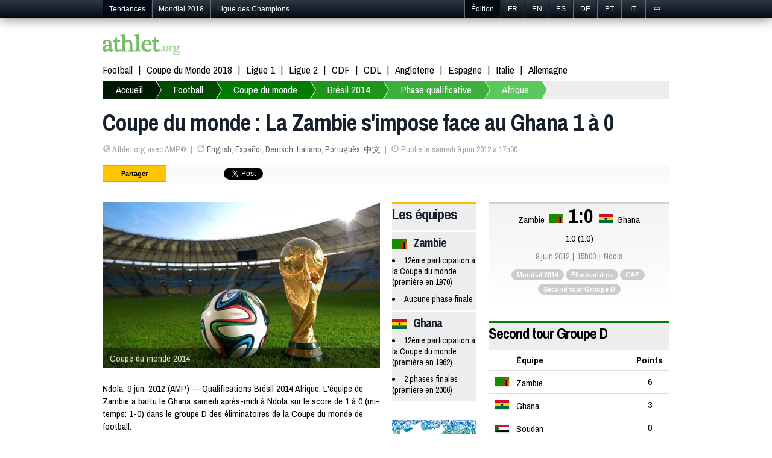

--- FILE ---
content_type: text/html; charset=utf-8
request_url: https://fr.athlet.org/football/coupe-du-monde/2014/qualifications/caf/second-tour-groupe-d/2012-06-09-zambie-ghana.html
body_size: 4955
content:
<!doctype html><html itemscope="1" itemtype="http://schema.org/WebPage">

<head>

<meta http-equiv="Content-Type" content="text/html; charset=UTF-8">
<link rel="shortcut icon" type="image/x-icon" href="/jdd/public/images/athlet/favicon.png" />
<title>Zambie 1-0 Ghana (9 juin 2012) | Qualifications Mondial 2014 | Football | Athlet.org</title>
<meta name="description" content="Ndola, 9 jun. 2012 (AMP) — Qualifications Brésil 2014 Afrique: L'équipe de Zambie a battu le Ghana samedi après-midi à Ndola sur le score de 1 à 0 (mi-temps: 1-0) dans le groupe D des éliminatoires de la Coupe du monde de football.">
<link rel="stylesheet" href="https://athlet.org/jdd/public/include/dn_athlet2014.css" type="text/css">
<meta property="og:title" content="Coupe du monde : La Zambie s'impose face au Ghana 1 à 0"/>
<meta property="og:description" content="Ndola, 9 jun. 2012 (AMP) — Qualifications Brésil 2014 Afrique: L'équipe de Zambie a battu le Ghana samedi après-midi à Ndola sur le score de 1 à 0 (mi-temps: 1-0) dans le groupe D des éliminatoires de la Coupe du monde de football."/>
<meta property="og:type" content="article" />
<meta property="og:url" content="https://fr.athlet.org/football/coupe-du-monde/2014/qualifications/caf/second-tour-groupe-d/2012-06-09-zambie-ghana.html" />
<link rel="alternate" hreflang="en" href="https://athlet.org/football/world-cup/2014/qualifiers/caf/second-round-group-d/2012-06-09-zambia-ghana.html" />
<link rel="alternate" hreflang="fr" href="https://fr.athlet.org/football/coupe-du-monde/2014/qualifications/caf/second-tour-groupe-d/2012-06-09-zambie-ghana.html" />
<link rel="alternate" hreflang="es" href="https://es.athlet.org/futbol/mundial/2014/clasificacion/caf/segunda-fase-d/2012-06-09-zambia-ghana.html" />
<link rel="alternate" hreflang="de" href="https://de.athlet.org/fussball/wm/2014/qualifikation/caf/zweite-runde-d/2012-06-09-sambia-ghana.html" />
<link rel="alternate" hreflang="it" href="https://it.athlet.org/calcio/mondiali/2014/qualificazioni/caf/seconda-fase-d/2012-06-09-zambia-ghana.html" />
<link rel="alternate" hreflang="pt" href="https://pt.athlet.org/futebol/copa-do-mundo/2014/classificacao/caf/segunda-fase-d/2012-06-09-zambia-gana.html" />
<link rel="alternate" hreflang="cn" href="https://cn.athlet.org/zuqiu/shijiebei/2014/yuxuansai/caf/dierlund/2012-06-09-zanbiya-jiana.html" />
<meta rel="canonical" href="https://fr.athlet.org/football/coupe-du-monde/2014/qualifications/caf/second-tour-groupe-d/2012-06-09-zambie-ghana.html" />


<script async src="//pagead2.googlesyndication.com/pagead/js/adsbygoogle.js"></script>
<script>
  (adsbygoogle = window.adsbygoogle || []).push({
    google_ad_client: "ca-pub-1713074197586375",
    enable_page_level_ads: true
  });
</script>

<link href='https://fonts.googleapis.com/css?family=Archivo+Narrow:700italic,700,400,400italic' rel='stylesheet' type='text/css'>
<meta name="viewport" content="width=device-width; initial-scale=1.0">
<meta name="google-site-verification" content="JWQiZEgImRjf3iJe05NhNz3sEOE4Be3tbZOMdRn9dq4" />
<link rel="publisher" href="https://plus.google.com/+AthletOrgSport"/>
<link rel="dns-prefetch" href="https://athlet.org" />
<link rel="dns-prefetch" href="https://fr.athlet.org" />
<link rel="dns-prefetch" href="https://es.athlet.org" />
<link rel="dns-prefetch" href="https://de.athlet.org" />
<link rel="dns-prefetch" href="https://it.athlet.org" />
<link rel="dns-prefetch" href="https://pt.athlet.org" />
<link rel="dns-prefetch" href="https://cn.athlet.org" />
<meta property="article:author" content="https://www.facebook.com/AthletOrg" />
<meta property="article:publisher" content="https://www.facebook.com/AthletOrg" />
<link rel="apple-touch-icon" href="http://athlet.org/jdd/public/images/athlet/icons/apple-touch-icon.png">
<link rel="apple-touch-icon" sizes="57x57" href="http://athlet.org/jdd/public/images/athlet/icons/apple-touch-icon-57x57.png" />
<link rel="apple-touch-icon" sizes="72x72" href="http://athlet.org/jdd/public/images/athlet/icons/apple-touch-icon-72x72.png" />
<link rel="apple-touch-icon" sizes="76x76" href="http://athlet.org/jdd/public/images/athlet/icons/apple-touch-icon-76x76.png" />
<link rel="apple-touch-icon" sizes="114x114" href="http://athlet.org/jdd/public/images/athlet/icons/apple-touch-icon-114x114.png" />
<link rel="apple-touch-icon" sizes="120x120" href="http://athlet.org/jdd/public/images/athlet/icons/apple-touch-icon-120x120.png" />
<link rel="apple-touch-icon" sizes="144x144" href="http://athlet.org/jdd/public/images/athlet/icons/apple-touch-icon-144x144.png" />
<link rel="apple-touch-icon" sizes="152x152" href="http://athlet.org/jdd/public/images/athlet/icons/apple-touch-icon-152x152.png" />
</head>

<body>

<script type="text/javascript" src="/jdd/public/documents/js/tappable.js"></script>
<script type="text/javascript" src="/jdd/public/documents/js/tappable-athlet.js"></script>

<div id="navbar"><div id="navbar-wrap"><ul class="trends">
	<li id="trendsTap">Tendances<div id="trendsButton"></div></li>
	<li class="trendsOption"><a href="https://fr.athlet.org/football/coupe-du-monde/2018">Mondial 2018</a></li>
	<li class="trendsOption"><a href="https://fr.athlet.org/football/ligue-des-champions/2017-2018">Ligue des Champions</a></li>
</ul>
<ul class="editions">
	<li id="editionsTap">Édition<div id="editionsButton"></div></li>
	<li class="editionsOption"><a href="https://fr.athlet.org" title="Français">FR</a></li>
	<li class="editionsOption"><a href="https://athlet.org" title="English">EN</a></li>
	<li class="editionsOption"><a href="https://es.athlet.org" title="Español">ES</a></li>
	<li class="editionsOption"><a href="https://de.athlet.org" title="Deutsch">DE</a></li>
	<li class="editionsOption"><a href="https://pt.athlet.org" title="Português">PT</a></li>
	<li class="editionsOption"><a href="https://it.athlet.org" title="Italiano">IT</a></li>
	<li class="editionsOption"><a href="https://cn.athlet.org" title="中文">中</a></li>
</ul></div></div>

<div id="page-wrap">

	<div id="google"></div>
	<div id="top"><a href="https://fr.athlet.org" title="Accueil | L'actualité sportive en temps réel | Athlet.org (France)" class="logo"><img src="/jdd/public/images/athlet/logo.png" /></a>

<!-- Facebook Code -->
<div id="fb-root"></div>
<script>(function(d, s, id) {
  var js, fjs = d.getElementsByTagName(s)[0];
  if (d.getElementById(id)) return;
  js = d.createElement(s); js.id = id;
  js.src = "//connect.facebook.net/fr_FR/sdk.js#xfbml=1&version=v2.0";
  fjs.parentNode.insertBefore(js, fjs);
}(document, 'script', 'facebook-jssdk'));</script>
<!-- Google Code -->
<script src="https://apis.google.com/js/platform.js" async defer>{lang: 'fr'}</script>

<ul class="top-social">
<li><div class="fb-like" data-href="https://www.facebook.com/AthletOrg" data-layout="button_count" data-action="like" data-show-faces="true" data-share="false"></div></li>
<li><div class="g-follow" data-annotation="bubble" data-height="20" data-href="//plus.google.com/+AthletOrgSport" data-rel="publisher"></div></li>
</ul></div>
	<nav id="menu"><ul>
	<li><a href="https://fr.athlet.org/football">Football</a></li>
	<li><a href="https://fr.athlet.org/football/coupe-du-monde/2018">Coupe du Monde 2018</a></li>
	<li><a href="https://fr.athlet.org/football/ligue-1/2017-2018">Ligue 1</a></li>
	<li><a href="https://fr.athlet.org/football/ligue-2/2017-2018">Ligue 2</a></li>
	<li><a href="https://fr.athlet.org/football/coupe-de-france/2017-2018">CDF</a></li>
	<li><a href="https://fr.athlet.org/football/coupe-de-la-ligue/2017-2018">CDL</a></li>
	<li><a href="https://fr.athlet.org/football/premier-league/2017-2018">Angleterre</a></li>
	<li><a href="https://fr.athlet.org/football/liga/2017-2018">Espagne</a></li>
	<li><a href="https://fr.athlet.org/football/serie-a/2017-2018">Italie</a></li>
	<li><a href="https://fr.athlet.org/football/bundesliga/2017-2018">Allemagne</a></li>
</ul></nav>
	<nav id="breadcrumb"><div id="breadcrumbButton"></div><ul><li><a href="https://fr.athlet.org">Accueil</a></li><li><a href="https://fr.athlet.org/football">Football</a></li><li><a href="https://fr.athlet.org/football/coupe-du-monde">Coupe du monde</a></li><li><a href="https://fr.athlet.org/football/coupe-du-monde/2014">Brésil 2014</a></li><li><a href="https://fr.athlet.org/football/coupe-du-monde/2014/qualifications">Phase qualificative</a></li><li><a href="https://fr.athlet.org/football/coupe-du-monde/2014/qualifications/caf">Afrique</a></li></ul></nav>
	<article>
<header>
	<h1>Coupe du monde : La Zambie s'impose face au Ghana 1 à 0</h1>
	<ul><li><span class="icon-globe opacitylight"></span> Athlet.org avec AMP©</li><li><span class="icon-refresh opacitylight"></span> <a href="https://athlet.org/football/world-cup/2014/qualifiers/caf/second-round-group-d/2012-06-09-zambia-ghana.html">English</a>, <a href="https://es.athlet.org/futbol/mundial/2014/clasificacion/caf/segunda-fase-d/2012-06-09-zambia-ghana.html">Español</a>, <a href="https://de.athlet.org/fussball/wm/2014/qualifikation/caf/zweite-runde-d/2012-06-09-sambia-ghana.html">Deutsch</a>, <a href="https://it.athlet.org/calcio/mondiali/2014/qualificazioni/caf/seconda-fase-d/2012-06-09-zambia-ghana.html">Italiano</a>, <a href="https://pt.athlet.org/futebol/copa-do-mundo/2014/classificacao/caf/segunda-fase-d/2012-06-09-zambia-gana.html">Português</a>, <a href="https://cn.athlet.org/zuqiu/shijiebei/2014/yuxuansai/caf/dierlund/2012-06-09-zanbiya-jiana.html">中文</a></li><li><span class="icon-time opacitylight"></span> Publié le samedi 9 juin 2012 à 17h00</li></ul>
	<div id="share"><ul>

<li>Partager</li>

<li class="facebook">
	<div class="fb-like" data-layout="button_count" data-action="like" data-show-faces="false" data-share="true"></div>
	</li>

<li class="google">
	<div class="g-plusone" data-size="medium" data-annotation="none"></div>
	<div class="g-plus" data-action="share" data-annotation="bubble"></div>
	</li>

<li class="twitter"><a href="https://twitter.com/share" class="twitter-share-button" data-url="http://fr.athlet.org/football/coupe-du-monde/2014/qualifications/caf/second-tour-groupe-d/2012-06-09-zambie-ghana.html" data-text="RT" data-count="horizontal" data-lang="fr_FR">Tweeter</a>
<script async>!function(d,s,id){var js,fjs=d.getElementsByTagName(s)[0];if(!d.getElementById(id)){js=d.createElement(s);js.id=id;js.src="//platform.twitter.com/widgets.js";fjs.parentNode.insertBefore(js,fjs);}}(document,"script","twitter-wjs");</script></li>

<li class="linkedin"><script src="//platform.linkedin.com/in.js" type="text/javascript" async></script>
<script type="IN/Share" data-counter="right"></script></li>

<li class="stumble"><su:badge layout="4"></su:badge>
<script type="text/javascript" async>
  (function() {
    var li = document.createElement('script'); li.type = 'text/javascript'; li.async = true;
    li.src = 'https://platform.stumbleupon.com/1/widgets.js';
    var s = document.getElementsByTagName('script')[0]; s.parentNode.insertBefore(li, s);
  })();
</script></li>

</ul></div>
</header>

<link rel="stylesheet" href="/jdd/public/documents/css/athlet-football.css" type="text/css">

<div id="football"><div class="game"><div class="col1"><section class="article"><figure><img src="https://athlet.org/jdd/public/documents/athlet/football/competitions/460x276/worldcup2014.jpg" title="Coupe du monde 2014" alt="Coupe du monde 2014"></img><figcaption>Coupe du monde 2014</figcaption></figure><p>Ndola, 9 jun. 2012 (AMP) — Qualifications Brésil 2014 Afrique: L'équipe de Zambie a battu le Ghana samedi après-midi à Ndola sur le score de 1 à 0 (mi-temps: 1-0) dans le groupe D des éliminatoires de la Coupe du monde de football.</p><h2>La Zambie prend la tête du groupe D</h2><p>À l'issue de la rencontre la Zambie se retrouve en première position du classement avec 4 matchs restant à disputer. Les Zambiens affronteront l'équipe du Lesotho dimanche 24 mars à 15h00. Le Ghana quant à lui occupe la 2ème place et jouera contre le Soudan (dimanche 24 mars, 16h00).</p><p>Il est à noter que la Zambie ne s'est encore jamais qualifiée pour une phase finale de Coupe du monde et que ces éliminatoires pour le Mondial 2014 représentent sa 12ème tentative. Le Ghana a lui déjà participé à 2 phases finales, en 2006 et 2010, et disputait cet après-midi son 69ème matchs d'éliminatoires toutes éditions confondues.</p></section><p class="read">Tous les résultats : <a href="https://fr.athlet.org/football/coupe-du-monde/2014/qualifications/caf/second-tour-groupe-d">Second tour Groupe D</a></p><p class="id">21199</p></div><div class="col2"><section class="stats"><h2>Les équipes</h2><div class="team"><h3><img src="https://athlet.org/jdd/public/documents/athlet/football/teams/nation/23px/ZAM.png" class="flag"></img>Zambie</h3><ul><li>12ème participation à la Coupe du monde (première en 1970)</li><li>Aucune phase finale</li></ul></div><div class="team"><h3><img src="https://athlet.org/jdd/public/documents/athlet/football/teams/nation/23px/GHA.png" class="flag"></img>Ghana</h3><ul><li>12ème participation à la Coupe du monde (première en 1962)</li><li>2 phases finales (première en 2006)</li></ul></div></section><section class="poster"><img src="https://athlet.org/jdd/public/documents/athlet/football/competitions/200x300/worldcup2014.png" title="Affiche du Mondial 2014" alt="Affiche du Mondial 2014"></img></section></div><div class="col3"><section class="board"><div class="results"><div class="team(1)">Zambie</div><div class="flag1"><img src="https://athlet.org/jdd/public/documents/athlet/football/teams/nation/23px/ZAM.png"></img></div><div class="score">1:0</div><div class="flag2"><img src="https://athlet.org/jdd/public/documents/athlet/football/teams/nation/23px/GHA.png"></img></div><div class="team(2)">Ghana</div></div><div class="scoreMore">1:0 (1:0)</div><ul class="infos"><li>9 juin 2012</li><li>15h00</li><li>Ndola</li></ul><ul class="tags"><li><a href="https://fr.athlet.org/football/coupe-du-monde/2014" title="Coupe du monde 2014">Mondial 2014</a></li><li><a href="https://fr.athlet.org/football/coupe-du-monde/2014/qualifications" title="Qualifications pour la Coupe du monde 2014">Éliminatoires</a></li><li><a href="https://fr.athlet.org/football/coupe-du-monde/2014/qualifications/caf">CAF</a></li><li><a href="https://fr.athlet.org/football/coupe-du-monde/2014/qualifications/caf/second-tour-groupe-d" title="Coupe du monde 2014 phase qualificative : Second tour Groupe D">Second tour Groupe D</a></li></ul></section><div class="group"><section class="standing"><h2><a href="https://fr.athlet.org/football/coupe-du-monde/2014/qualifications/caf/second-tour-groupe-d" title="Coupe du monde 2014 › Second tour Groupe D">Second tour Groupe D</a></h2><table><tr><th class="team">Équipe</th><th class="pts">Points</th></tr><tr><td class="team"><span class="flag"><img src="https://athlet.org/jdd/public/documents/athlet/football/teams/nation/23px/ZAM.png"></img></span><span class="name">Zambie</span></td><td class="pts">6</td></tr><tr><td class="team"><span class="flag"><img src="https://athlet.org/jdd/public/documents/athlet/football/teams/nation/23px/GHA.png"></img></span><span class="name">Ghana</span></td><td class="pts">3</td></tr><tr><td class="team"><span class="flag"><img src="https://athlet.org/jdd/public/documents/athlet/football/teams/nation/23px/SDN.png"></img></span><span class="name">Soudan</span></td><td class="pts">0</td></tr><tr><td class="team"><span class="flag"><img src="https://athlet.org/jdd/public/documents/athlet/football/teams/nation/23px/LES.png"></img></span><span class="name">Lesotho</span></td><td class="pts">0</td></tr></table></section></div><section class="history"><h2><a href="https://fr.athlet.org/football/coupe-du-monde" title="L'histoire des Coupes du monde de football">Mondial <i>Rétro</i></a></h2><a href="https://fr.athlet.org/football/coupe-du-monde"><img src="https://athlet.org/jdd/public/documents/athlet/football/competitions/history300x300/worldcup.jpg" title="Rétrospective de la Coupe du monde de football" alt="Rétrospective de la Coupe du monde de football"></img></a><p>Toutes les Coupes du monde de football de l'origine à nos jours.</p></section></div></div><div>

<div id="googleResponsive">
<script async src="https://pagead2.googlesyndication.com/pagead/js/adsbygoogle.js"></script>
<!-- Athlet Responsive -->
<ins class="adsbygoogle"
     style="display:block"
     data-ad-client="ca-pub-5089565781940991"
     data-ad-slot="6810962081"
     data-ad-format="auto"
     data-full-width-responsive="true"></ins>
<script>
     (adsbygoogle = window.adsbygoogle || []).push({});
</script>
</div>

<div id="disqus_thread" style="margin-top:40px; clear:both; "></div>
<script type="text/javascript">
var disqus_shortname = 'athletfr';
(function() {
  var dsq = document.createElement('script'); dsq.type = 'text/javascript'; dsq.async = true;
  dsq.src = '//' + disqus_shortname + '.disqus.com/embed.js';
  (document.getElementsByTagName('head')[0] || document.getElementsByTagName('body')[0]).appendChild(dsq);
})();
</script>
<noscript>Please enable JavaScript to view comments.</noscript>
</article>
	<nav id="bottom"><section class="column"><h3>Les rubriques</h3><ul>
	<li><a href="https://fr.athlet.org">Accueil</a></li>
	<li><a href="https://fr.athlet.org/football">Football</a></li>
	<li><a href="#">Les cahiers de Mr. Stats</a></li>
</ul></section>

<section class="column"><h3>Spécial Football</h3><ul>
	<li><a href="#">Les cahiers de Mr. Stats</a></li>
	<li>Coupe du Monde</li>
	<li><a href="https://fr.athlet.org/football/coupe-du-monde/2018">Russie 2018</a></li>
	<li><a href="https://fr.athlet.org/football/coupe-du-monde/2014">Brésil 2014</a></li>
	<li><a href="https://fr.athlet.org/football/coupe-du-monde/2014">Afrique du Sud 2010</a></li>
	<li>Euro</li>
	<li><a href="https://fr.athlet.org/football/euro/2016">France 2016</a></li>
	<li><a href="https://fr.athlet.org/football/euro/2012">Pologne Ukraine 2012</a></li>
</ul></section>

<section class="column"><h3>Plus</h3><ul>
	<li><a href="/mentions-legales.html">Mentions légales</a></li>
	<li><a href="https://athlet.org/contact">Contact</a></li>
</ul></section>

<div class="sub1">© 2015-2016 Athlet.org (France) | CGV | <a href="/mentions-legales.html">Mentions légales</a> | Qui sommes-nous ? | Charte groupe | Publicité | Index | Aide : FAQ web - FAQ abo - FAQ journal - FAQ mobile</div>
<div class="sub2">Journal d'information sportive en ligne, Athlet.org (France) offre à ses visiteurs un panorama complet de l'actualité. Découvrez chaque jour toute l'info (des résultats en direct aux analyses détaillées) sur Athlet.org, le site de sport leader de la presse en ligne.</div></nav>

</div>

<script>
  (function(i,s,o,g,r,a,m){i['GoogleAnalyticsObject']=r;i[r]=i[r]||function(){
  (i[r].q=i[r].q||[]).push(arguments)},i[r].l=1*new Date();a=s.createElement(o),
  m=s.getElementsByTagName(o)[0];a.async=1;a.src=g;m.parentNode.insertBefore(a,m)
  })(window,document,'script','//www.google-analytics.com/analytics.js','ga');

  ga('create', 'UA-48307092-1', 'athlet.org');
  ga('send', 'pageview');

</script>

</body>
</html><center><small>page served in 0.155s (5,7)</small></center>

--- FILE ---
content_type: text/html; charset=utf-8
request_url: https://accounts.google.com/o/oauth2/postmessageRelay?parent=https%3A%2F%2Ffr.athlet.org&jsh=m%3B%2F_%2Fscs%2Fabc-static%2F_%2Fjs%2Fk%3Dgapi.lb.en.OE6tiwO4KJo.O%2Fd%3D1%2Frs%3DAHpOoo_Itz6IAL6GO-n8kgAepm47TBsg1Q%2Fm%3D__features__
body_size: 163
content:
<!DOCTYPE html><html><head><title></title><meta http-equiv="content-type" content="text/html; charset=utf-8"><meta http-equiv="X-UA-Compatible" content="IE=edge"><meta name="viewport" content="width=device-width, initial-scale=1, minimum-scale=1, maximum-scale=1, user-scalable=0"><script src='https://ssl.gstatic.com/accounts/o/2580342461-postmessagerelay.js' nonce="2mFkswzZQi2IPqmTDOD5KA"></script></head><body><script type="text/javascript" src="https://apis.google.com/js/rpc:shindig_random.js?onload=init" nonce="2mFkswzZQi2IPqmTDOD5KA"></script></body></html>

--- FILE ---
content_type: text/html; charset=utf-8
request_url: https://www.google.com/recaptcha/api2/aframe
body_size: 267
content:
<!DOCTYPE HTML><html><head><meta http-equiv="content-type" content="text/html; charset=UTF-8"></head><body><script nonce="jTiblCswJiFG1V8aF7yy5Q">/** Anti-fraud and anti-abuse applications only. See google.com/recaptcha */ try{var clients={'sodar':'https://pagead2.googlesyndication.com/pagead/sodar?'};window.addEventListener("message",function(a){try{if(a.source===window.parent){var b=JSON.parse(a.data);var c=clients[b['id']];if(c){var d=document.createElement('img');d.src=c+b['params']+'&rc='+(localStorage.getItem("rc::a")?sessionStorage.getItem("rc::b"):"");window.document.body.appendChild(d);sessionStorage.setItem("rc::e",parseInt(sessionStorage.getItem("rc::e")||0)+1);localStorage.setItem("rc::h",'1768834445779');}}}catch(b){}});window.parent.postMessage("_grecaptcha_ready", "*");}catch(b){}</script></body></html>